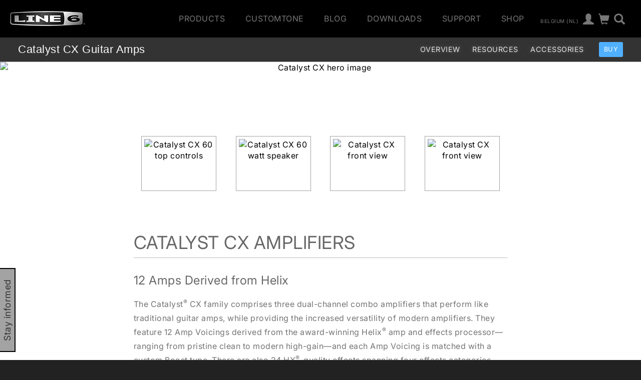

--- FILE ---
content_type: application/javascript
request_url: https://line6.com/js/buycta-change-classes.js
body_size: 165
content:
$(document).ready(function() {
    $('#sub-nav #subnav_buy_link a').removeClass('buy');
    $('#sub-nav #subnav_buy_link a').addClass('buy-cta');

    $('.page-title div:nth-of-type(2) a').removeClass('cta-button');
    $('.page-title div:nth-of-type(2) a').removeClass('buy');
    $('.page-title div:nth-of-type(2) a').addClass('buy-cta');
});

--- FILE ---
content_type: application/javascript
request_url: https://line6.com/js/cta.js
body_size: 3210
content:
function YGG_ATC() {	
    //init override geo region
    let params = new URLSearchParams(document.location.search);
    this.geo_region = params.get("geo");

    this.check_stock = async function(button, sku, product_name){
        var _self = this;

        if ('undefined' === sku || sku == '') {
            return;
        }

		try {
            var brand = button.getAttribute('brand');
			if (_self.geo_region == 'US') {
                var params = "sku="+sku;
                if (brand && brand !== undefined) {
                    params = params +"&brand="+brand;
                }

				let response = await fetch("/ajax/bcshop/product/",{
					method: "POST", 
					headers: {
						'Content-Type': 'application/x-www-form-urlencoded',
					},
					body: params
                }).then(response => response.json()
				).then(function(result) {
						var in_stock = result.result.data.in_stock;
						var cart_url = result.result.data.cart_url;
						var product_url = result.result.data.url;
						var product_price = result.result.data.price;

                        var show_fad_button = (button.getAttribute('dealer')==0)?0:1;
                        var use_add_to_cart = (button.getAttribute('add_to_cart')==1)?1:0;
                        var show_single_button = (button.getAttribute('show_single_button')==1)?1:0;
                        var show_payment_options = (button.getAttribute('show_payment_options')==0)?0:1;

                        var fad_button = button.cloneNode(true);
                        var cta_button = button.cloneNode(true);
                        button.classList.add('hide');

                        var cta_url = new URL((use_add_to_cart)?cart_url:product_url);
                        var cta_txt = (use_add_to_cart)?"Add to Cart":"Buy Now";

                        //ensure currency is in dollars (id 1)
                        var cta_url_params = new URLSearchParams(cta_url.searchParams);

                        var pu_params = Object.fromEntries(cta_url_params.entries());
                        cta_url = cta_url+((Object.keys(pu_params).length)?'&':'?')+'setCurrencyId=1';

						if (in_stock) {
							//show 'add to cart'
							cta_button.classList.add('buy-now');
                            cta_button.setAttribute("id", 'buynow-'+product_name)
                            cta_button.classList.remove('hide');
							cta_button.classList.remove('out-of-stock');
							cta_button.innerHTML = cta_txt;
							//cta_button.setAttribute('href',cart_url+'&setCurrencyId=1');
							cta_button.setAttribute('href',cta_url);
						} else {
							//show 'out of stock'
							cta_button.classList.add('out-of-stock');
                            cta_button.setAttribute("id", 'outofstock-'+product_name)
                            if (!show_fad_button || !show_single_button) {
                                cta_button.classList.remove('hide');
                            }
							cta_button.setAttribute('href',cta_url);
							cta_button.innerHTML = 'OUT OF STOCK';
							//cta_button.addEventListener('click', function(event) {event.preventDefault(); return false});
						}

                        button.insertAdjacentElement("afterend",cta_button);
                        if (product_price && product_price != 'undefined') {
                            button.insertAdjacentElement("afterend",cta_button);
                            var priceContainer = button.parentElement.querySelector('.price-container');
                            if (priceContainer) {
                                priceContainer.querySelector('.price').textContent = '$'+product_price;
                                
                                if (show_payment_options) {
                                    var paymentOptions = priceContainer.querySelector('.payment-options');
                                    if (paymentOptions) {
                                        paymentOptions.classList.remove('hide');
                                    }
                                }
                            }
                        }

                        if (show_fad_button) {
                            fad_button.classList.remove('ygg-atc-button');
                            if (!in_stock || !show_single_button) {
                                fad_button.classList.remove('hide');
                            }
                            fad_button.classList.add('ygg-fad-button');
                            fad_button.classList.add('find-a-dealer-button');
                            fad_button.classList.remove('generic-buy-button-2021');
                            fad_button.setAttribute("id", 'findadealer-'+product_name)

                            fad_button.innerHTML = 'FIND A DEALER';
                            if (_self.geo_region.toUpperCase() == 'FR') {
                                fad_button.innerHTML = 'TROUVER UN REVENDEUR';
                            }
                            else if (_self.geo_region.toUpperCase() == 'DE') {
                                fad_button.innerHTML = 'HÄNDLERSUCHE';
                            }

                            fad_button.setAttribute('href','#obn');
                            fad_button.setAttribute('data-product',sku);
                            cta_button.insertAdjacentElement("afterend",fad_button);
                        }
					}
				);
			}
			else { //outside US
                button.classList.remove('ygg-atc-button');

                button.innerHTML = 'FIND A DEALER';
                if (_self.geo_region.toUpperCase() == 'FR') {
                    button.innerHTML = 'TROUVER UN REVENDEUR';
                }
                else if (_self.geo_region.toUpperCase() == 'DE') {
                    button.innerHTML = 'HÄNDLERSUCHE';
                }

                fad_url = '/find/dealer/';
                const mikmakUrls = {
                    '99-014-0605': {
                        DE: "https://shop.mikmak.ai/social/685956907a9b670f1d239d2b?utm_source=website&utm_medium=button&utm_campaign=YME_Catalyst&utm_term=Catalyst60",
                        UK: "https://shop.mikmak.ai/social/685aa5e19c00a80f1ef9e4cc?utm_source=website&utm_medium=button&utm_campaign=YME_Catalyst&utm_term=Catalyst60",
                        GB: "https://shop.mikmak.ai/social/685aa5e19c00a80f1ef9e4cc?utm_source=website&utm_medium=button&utm_campaign=YME_Catalyst&utm_term=Catalyst60",
                        FR: "https://shop.mikmak.ai/social/685a9e83378a3f0f1c40a8b1?utm_source=website&utm_medium=button&utm_campaign=YME_Catalyst&utm_term=Catalyst60"
                    },
                    '99-014-0705': {
                        DE: "https://shop.mikmak.ai/social/685ba66e48e33d20f363caaa?utm_source=website&utm_medium=button&utm_campaign=YME_Catalyst&utm_term=Catalyst100",
                        UK: "https://shop.mikmak.ai/social/685ba9c4cbc9451e3fcd1c2e?utm_source=website&utm_medium=button&utm_campaign=YME_Catalyst&utm_term=Catalyst100",
                        GB: "https://shop.mikmak.ai/social/685ba9c4cbc9451e3fcd1c2e?utm_source=website&utm_medium=button&utm_campaign=YME_Catalyst&utm_term=Catalyst100",
                        FR: "https://shop.mikmak.ai/social/685baea8cbc9451e3fcd1c31?utm_source=website&utm_medium=button&utm_campaign=YME_Catalyst&utm_term=Catalyst100"
                    },
                    '99-014-0805': {
                        DE: "https://shop.mikmak.ai/social/685ba67448e33d20f363caad?utm_source=website&utm_medium=button&utm_campaign=YME_Catalyst&utm_term=Catalyst200",
                        UK: "https://shop.mikmak.ai/social/685ba9c848e33d20f363cab3?utm_source=website&utm_medium=button&utm_campaign=YME_Catalyst&utm_term=Catalyst200",
                        GB: "https://shop.mikmak.ai/social/685ba9c848e33d20f363cab3?utm_source=website&utm_medium=button&utm_campaign=YME_Catalyst&utm_term=Catalyst200",
                        FR: "https://shop.mikmak.ai/social/685baead48e33d20f363cab8?utm_source=website&utm_medium=button&utm_campaign=YME_Catalyst&utm_term=Catalyst200"
                    },
                  '99-060-3000': {
                        DE: "https://shop.mikmak.ai/social/68e7b35b0991d2b2195b96cc?utm_source=product-page&utm_medium=organic-website&utm_campaign=yme-dc&utm_term=Pod%20Express%20Guitar&utm_content=guitar",
                        UK: "https://shop.mikmak.ai/social/68e7b1a10991d2b2195b9684?utm_source=product-page&utm_medium=organic-website&utm_campaign=yme-dc&utm_term=Pod%20Express%20Guitar&utm_content=guitar",
                        GB: "https://shop.mikmak.ai/social/68e7b1a10991d2b2195b9684?utm_source=product-page&utm_medium=organic-website&utm_campaign=yme-dc&utm_term=Pod%20Express%20Guitar&utm_content=guitar",
                        FR: "https://shop.mikmak.ai/social/68e7b5de0991d2b2195b96d5?utm_source=product-page&utm_medium=organic-website&utm_campaign=yme-dc&utm_term=Pod%20Express%20Guitar&utm_content=guitar"
                     },
                  '99-060-3300': {
                        DE: "https://shop.mikmak.ai/social/68e7bbb5a9cf53290d72ceeb?utm_source=product-page&utm_medium=organic-website&utm_campaign=yme-dc&utm_term=Pod%20Express%20Black&utm_content=guitar",
                        UK: "https://shop.mikmak.ai/social/68e7b8860991d2b2195b96e4?utm_source=product-page&utm_medium=organic-website&utm_campaign=yme-dc&utm_term=Pod%20Express%20Black&utm_content=guitar",
                        GB: "https://shop.mikmak.ai/social/68e7b8860991d2b2195b96e4?utm_source=product-page&utm_medium=organic-website&utm_campaign=yme-dc&utm_term=Pod%20Express%20Black&utm_content=guitar",
                        FR: "https://shop.mikmak.ai/social/68e7bcc4a9cf53290d72cef9?utm_source=product-page&utm_medium=organic-website&utm_campaign=yme-dc&utm_term=Pod%20Express%20Black&utm_content=guitar"
                    },
              	  '99-060-3100': {
                        DE: "https://shop.mikmak.ai/social/68e7c047a9cf53290d72cf13?utm_source=product-page&utm_medium=organic-website&utm_campaign=yme-dc&utm_term=Pod%20Express%20Bass&utm_content=guitar",
                        UK: "https://shop.mikmak.ai/social/68e7bec70991d2b2195b9703?utm_source=product-page&utm_medium=organic-website&utm_campaign=yme-dc&utm_term=Pod%20Express%20Bass&utm_content=guitar",
                        GB: "https://shop.mikmak.ai/social/68e7bec70991d2b2195b9703?utm_source=product-page&utm_medium=organic-website&utm_campaign=yme-dc&utm_term=Pod%20Express%20Bass&utm_content=guitar",
                        FR: "https://shop.mikmak.ai/social/68e7c10fe7d0a1dcfdb21035?utm_source=product-page&utm_medium=organic-website&utm_campaign=yme-dc&utm_term=Pod%20Express%20Bass&utm_content=guitar"
                    },
              	  '99-060-2405': {
                        DE: "https://shop.mikmak.ai/social/68e79bddc8eb9a97db835537?utm_source=product-page&utm_medium=organic-website&utm_campaign=yme-dc&utm_term=HX%20Stomp&utm_content=guitar",
                        UK: "https://shop.mikmak.ai/social/68e795f1c8eb9a97db835528?utm_source=product-page&utm_medium=organic-website&utm_campaign=yme-dc&utm_term=HX%20Stomp&utm_content=guitar",
                        GB: "https://shop.mikmak.ai/social/68e795f1c8eb9a97db835528?utm_source=product-page&utm_medium=organic-website&utm_campaign=yme-dc&utm_term=HX%20Stomp&utm_content=guitar",
                        FR: "https://shop.mikmak.ai/social/68e7a19935a0a3abb2749c64?utm_source=product-page&utm_medium=organic-website&utm_campaign=yme-dc&utm_term=HX%20Stomp&utm_content=guitar"
                    },
              	  '99-060-2605': {
                        DE: "https://shop.mikmak.ai/social/68e7a54435a0a3abb2749c76?utm_source=product-page&utm_medium=organic-website&utm_campaign=yme-dc&utm_term=HX%20Stomp%20XL&utm_content=guitar",
                        UK: "https://shop.mikmak.ai/social/68e7a375bd8c4dd7a9021a73?utm_source=product-page&utm_medium=organic-website&utm_campaign=yme-dc&utm_term=HX%20Stomp%20XL&utm_content=guitar",
                        GB: "https://shop.mikmak.ai/social/68e7a375bd8c4dd7a9021a73?utm_source=product-page&utm_medium=organic-website&utm_campaign=yme-dc&utm_term=HX%20Stomp%20XL&utm_content=guitar",
                        FR: "https://shop.mikmak.ai/social/68e7a72abd8c4dd7a9021a8a?utm_source=product-page&utm_medium=organic-website&utm_campaign=yme-dc&utm_term=HX%20Stomp%20XL&utm_content=guitar"
                    },
              	  '99-040-3405': {
                        DE: "https://shop.mikmak.ai/social/68e7abb0dc584621ccfd3cba?utm_source=product-page&utm_medium=organic-website&utm_campaign=yme-dc&utm_term=HX%20Effects&utm_content=guitar",
                        UK: "https://shop.mikmak.ai/social/68e7a8ae35a0a3abb2749c89?utm_source=product-page&utm_medium=organic-website&utm_campaign=yme-dc&utm_term=HX%20Effects&utm_content=guitar",
                        GB: "https://shop.mikmak.ai/social/68e7a8ae35a0a3abb2749c89?utm_source=product-page&utm_medium=organic-website&utm_campaign=yme-dc&utm_term=HX%20Effects&utm_content=guitar",
                        FR: "https://shop.mikmak.ai/social/68e7acd3dc584621ccfd3cc4?utm_source=product-page&utm_medium=organic-website&utm_campaign=yme-dc&utm_term=HX%20Effects&utm_content=guitar"
                    },
              	  '99-040-0705': {
                        DE: "https://shop.mikmak.ai/social/68e7af7ebd8c4dd7a9021af5?utm_source=product-page&utm_medium=organic-website&utm_campaign=yme-dc&utm_term=HX%20One&utm_content=guitar",
                        UK: "https://shop.mikmak.ai/social/68e7adc0bd8c4dd7a9021ae7?utm_source=product-page&utm_medium=organic-website&utm_campaign=yme-dc&utm_term=HX%20One&utm_content=guitar",
                        GB: "https://shop.mikmak.ai/social/68e7adc0bd8c4dd7a9021ae7?utm_source=product-page&utm_medium=organic-website&utm_campaign=yme-dc&utm_term=HX%20One&utm_content=guitar",
                        FR: "https://shop.mikmak.ai/social/68e7b0afbd8c4dd7a9021afd?utm_source=product-page&utm_medium=organic-website&utm_campaign=yme-dc&utm_term=HX%20One&utm_content=guitar"
                    },
              	  '99-060-0105': {
                        DE: "https://shop.mikmak.ai/social/68f0b4df914b973ea515abea?utm_source=product-page&utm_medium=organic-website&utm_campaign=yme-dc&utm_term=Helix%20Floor&utm_content=guitar",
                        UK: "https://shop.mikmak.ai/social/68e7c1fca9cf53290d72cf34?utm_source=product-page&utm_medium=organic-website&utm_campaign=yme-dc&utm_term=Helix%20Floor&utm_content=guitar",
                        GB: "https://shop.mikmak.ai/social/68e7c1fca9cf53290d72cf34?utm_source=product-page&utm_medium=organic-website&utm_campaign=yme-dc&utm_term=Helix%20Floor&utm_content=guitar",
                        FR: "https://shop.mikmak.ai/social/68f0b5e1f39fa421bb987412?utm_source=product-page&utm_medium=organic-website&utm_campaign=yme-dc&utm_term=Helix%20Floor&utm_content=guitar"
                    },
              	  '99-060-2305': {
                        DE: "https://shop.mikmak.ai/social/68f0beb4914b973ea515ac03?utm_source=product-page&utm_medium=organic-website&utm_campaign=yme-dc&utm_term=Helix%20LT&utm_content=guitar",
                        UK: "https://shop.mikmak.ai/social/68f0bd84f39fa421bb98741c?utm_source=product-page&utm_medium=organic-website&utm_campaign=yme-dc&utm_term=Helix%20LT&utm_content=guitar",
                        GB: "https://shop.mikmak.ai/social/68f0bd84f39fa421bb98741c?utm_source=product-page&utm_medium=organic-website&utm_campaign=yme-dc&utm_term=Helix%20LT&utm_content=guitar",
                        FR: "https://shop.mikmak.ai/social/68f0bfab914b973ea515ac0d?utm_source=product-page&utm_medium=organic-website&utm_campaign=yme-dc&utm_term=Helix%20LT&utm_content=guitar"
                    },
              	  '99-050-2005': {
                        DE: "https://shop.mikmak.ai/social/68f0d43e724401fac012ceab?utm_source=product-page&utm_medium=organic-website&utm_campaign=yme-dc&utm_term=Helix%20Rack&utm_content=guitar",
                        UK: "https://shop.mikmak.ai/social/68f0d199b4c3550b6941b0c6?utm_source=product-page&utm_medium=organic-website&utm_campaign=yme-dc&utm_term=Helix%20Rack&utm_content=guitar",
                        GB: "https://shop.mikmak.ai/social/68f0d199b4c3550b6941b0c6?utm_source=product-page&utm_medium=organic-website&utm_campaign=yme-dc&utm_term=Helix%20Rack&utm_content=guitar",
                        FR: "https://shop.mikmak.ai/social/68f0d4e4724401fac012ceb4?utm_source=product-page&utm_medium=organic-website&utm_campaign=yme-dc&utm_term=Helix%20Rack&utm_content=guitar"
                    },
              	  '99-040-3705': {
                        DE: "https://shop.mikmak.ai/social/68f0d9e3b4c3550b6941b0e4?utm_source=product-page&utm_medium=organic-website&utm_campaign=yme-dc&utm_term=DL4%20MKII&utm_content=guitar",
                        UK: "https://shop.mikmak.ai/social/68f0d8aab4c3550b6941b0da?utm_source=product-page&utm_medium=organic-website&utm_campaign=yme-dc&utm_term=DL4%20MKII&utm_content=guitar",
                        GB: "https://shop.mikmak.ai/social/68f0d8aab4c3550b6941b0da?utm_source=product-page&utm_medium=organic-website&utm_campaign=yme-dc&utm_term=DL4%20MKII&utm_content=guitar",
                        FR: "https://shop.mikmak.ai/social/68f0da74724401fac012ceca?utm_source=product-page&utm_medium=organic-website&utm_campaign=yme-dc&utm_term=DL4%20MKII&utm_content=guitar"
                    },
              	  '99-060-3505': {
                        DE: "https://shop.mikmak.ai/social/68f0de1fb4c3550b6941b101?utm_source=product-page&utm_medium=organic-website&utm_campaign=yme-dc&utm_term=Pod%20Go&utm_content=guitar",
                        UK: "https://shop.mikmak.ai/social/68f0dbfe724401fac012cedf?utm_source=product-page&utm_medium=organic-website&utm_campaign=yme-dc&utm_term=Pod%20Go&utm_content=guitar",
                        GB: "https://shop.mikmak.ai/social/68f0dbfe724401fac012cedf?utm_source=product-page&utm_medium=organic-website&utm_campaign=yme-dc&utm_term=Pod%20Go&utm_content=guitar",
                        FR: "https://shop.mikmak.ai/social/68f0df35b4c3550b6941b10a?utm_source=product-page&utm_medium=organic-website&utm_campaign=yme-dc&utm_term=Pod%20Go&utm_content=guitar"
                    },
              	  '99-060-2705': {
                        DE: "https://shop.mikmak.ai/social/68f0e4d6b4c3550b6941b117?utm_source=product-page&utm_medium=organic-website&utm_campaign=yme-dc&utm_term=podgowl&utm_content=guitar",
                        UK: "https://shop.mikmak.ai/social/68f0e3f2724401fac012cef8?utm_source=product-page&utm_medium=organic-website&utm_campaign=yme-dc&utm_term=podgowl&utm_content=guitar",
                        GB: "https://shop.mikmak.ai/social/68f0e3f2724401fac012cef8?utm_source=product-page&utm_medium=organic-website&utm_campaign=yme-dc&utm_term=podgowl&utm_content=guitar",
                        FR: "https://shop.mikmak.ai/social/68f0e5b1b4c3550b6941b123?utm_source=product-page&utm_medium=organic-website&utm_campaign=yme-dc&utm_term=podgowl&utm_content=guitar"
                    }
                };

                if (mikmakUrls[sku]) {
                    const region = _self.geo_region.toUpperCase();
                    if (mikmakUrls[sku][region]) {
                        fad_url = mikmakUrls[sku][region];
                    }
                }

                button.classList.add('generic-buy-button-2021');
                button.classList.add('cta');
                button.classList.remove('hide');
                button.setAttribute("id", 'findadealer-'+product_name);
                button.setAttribute('href',fad_url);
			}
		} catch (error) {
			console.error("Error:", error);
		}
    }

	this.init_cta = function(button,sku,product_name) {
		_self = this;

        if ('undefined' === sku || sku == '') {
            return;
        }

		fetch("/ajax/geo/",{
			method: "GET", 
		}).then(response => response.json()
		).then(function(result) {
			_self.geo_region = result.geo_country;
		}).then(function() { _self.check_stock(button,sku,product_name) });
	}

    var buttons_DOM = document.querySelectorAll(".ygg-atc-button");
    if(buttons_DOM.length) {
        for (const button of buttons_DOM) {
            var sku = button.getAttribute('data');
            var product_name = button.getAttribute('name');
            //button.removeAttribute('name');

            if (!this.geo_region || this.geo_region == 'undefined') {
                this.init_cta(button,sku,product_name);
            }
            else {
                this.check_stock(button,sku,product_name);
            }
        }
    }

}


var ygg_atc = '';
document.addEventListener("DOMContentLoaded", function(event) {
   ygg_atc = new YGG_ATC;

   var select = document.querySelector('.ygg-atc-selector');
   if (select) {
       select.addEventListener('change', function(e) {
            var sel_DOM = event.target;
            var sku = '';

            if(sel_DOM.length) {
                //var button = document.getElementsByClassName("ygg-atc-selector-button");
                var target = "#"+sel_DOM.getAttribute('for');
                var button = document.querySelector(target);
                sku = sel_DOM.value;

                if (!ygg_atc.geo_region || ygg_atc.geo_region == 'undefined') {
                    ygg_atc.init_cta(button,sku);
                }
                else {
                    ygg_atc.check_stock(button,sku);
                }
            }
       });
   }
});
